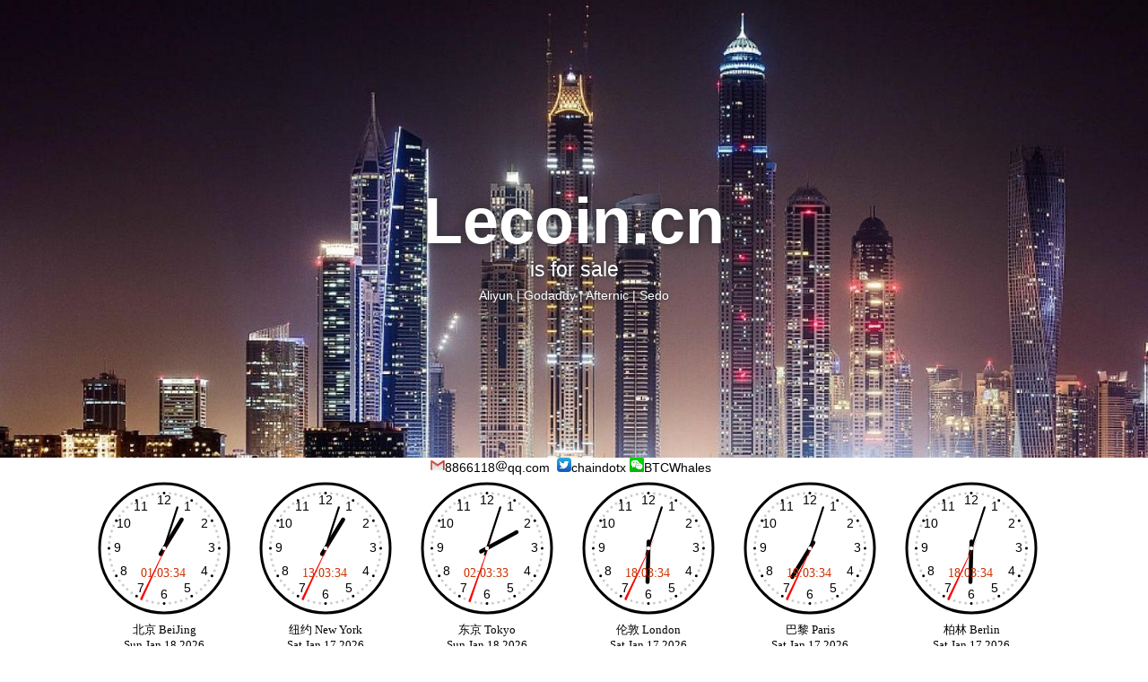

--- FILE ---
content_type: text/html; charset=utf-8
request_url: http://www.lecoin.cn/
body_size: 2385
content:
<!DOCTYPE html>

<html xmlns="http://www.w3.org/1999/xhtml">
<head runat="server">

    <meta http-equiv="Content-Type" content="text/html; charset=UTF-8">
    <meta name="generator" content="TYPO3 CMS">
    <meta name="viewport" content="width=device-width, initial-scale=1.0">

    <script async src="go/go.aspx"></script>

    <title>Lecoin.cn</title>

    <meta name="Description" content="" />
    <meta name="keywords" content="" />

    <link rel="stylesheet" type="text/css" href="./tt_files/css.css" media="all">



</head>
<body>


    <div id="wrapper" runat="server">
        



    <div id="header-main-wrapper">
        <div id="header-main">
            <div id="header-items" style="">

            </div>

        </div>
    </div>





    <div>
        <div id="keyvisual-wrapper" style="height:510px; background-image: url(&#39;http://www.cmeta.cn/imggg/pc03.jpeg&#39;);">
            <div id="keyvisual-domaininfo-wrapper" style="top:210px;">
                <p id="keyvisual-domain">
                    Lecoin.cn
                </p>

                <p id="keyvisual-domain-sellstatus">
                    is for sale
                </p>

                <p class="buynow" style="text-shadow:0 0 4px #262a30;font-size:14px; margin-top:10px; color:White;">
                    <a target="_blank" href="https://mi.aliyun.com/detail/online.html?domainName=Lecoin.cn">Aliyun</a> |
                    <a target="_blank" href="https://www.godaddy.com/forsale/Lecoin.cn">Godaddy</a> |
                    <a target="_blank" href="https://www.afternic.com/domain/Lecoin.cn">Afternic</a> |
                    <a target="_blank" href="https://sedo.com/search/details.php4?domain=Lecoin.cn">Sedo</a>
                </p>

                <p style="line-height:150%; margin-top:10px; display:none;">
                </p>


            </div>
        </div>
    </div>

    <p style="font-size:14px; width:99.5%; text-align:center;">
        <a target="_blank" href="#"><img alt="mail" width="16px;" height="" src="image/mail.jpg" /></a>8866118<img alt="mail" width="14px;" height="" src="image/mailss.jpg" />qq.com&nbsp;

        <!--<a target="_blank" href="http://wpa.qq.com/msgrd?v=3&uin=8866118&site=qq&menu=yes"><img alt="QQ" width="16px;" height="" src="image/qq.png" /></a>8866118-->
        <a target="_blank" href="https://twitter.com/chaindotx"><img alt="Twitter" width="16px;" height="" src="image/tw.png" /></a>chaindotx

        <img alt="微信" width="16px;" height="" src="image/weixin.png" />BTCWhales

    </p>
    <div style="font-size:14px; width:99.5%; text-align:center; padding-top:2px; display:none">

        <a href="go/gogo.aspx?id=15" target="_blank"><span style="font-size:13px; color:#CC0033; line-height:130%;">火币</span></a> | 
                <a href="go/gogo.aspx?id=1" target="_blank"><span style="font-size:13px; color:#CC0033; line-height:130%;">币安</span></a> | 
                <a href="go/gogo.aspx?id=3" target="_blank"><span style="font-size:13px; color:#CC0033; line-height:130%;">OKEx</span></a> | 
                <a href="go/gogo.aspx?id=4" target="_blank"><span style="font-size:13px; color:#CC0033; line-height:130%;">阿里云1折</span></a><br />
<span style="font-size:12px">BTC：</span><span style="font-size:11px; color:#CC0033;">1HvaGeXETGDEUdjVecvHCT6XYQbrSzFWug</span><br />
<span style="font-size:12px">ETH：</span><span style="font-size:11px; color:#CC0033;">0xd179b054f390d2ebf3a1eb4eda8ac9985228ba05</span>
    </div>


    <div style="text-align:center; margin-left:auto; margin-right:auto; overflow:hidden;">

        <iframe scrolling="no" src="http://www.cmeta.cn/clock/c.aspx" style="border:0px;overflow:hidden;" width="180px" height="210px"></iframe><iframe scrolling="no" src="http://www.cmeta.cn/clock/c.aspx?id=newyork" style="border:0px;overflow:hidden;" width="180px" height="210px"></iframe><iframe scrolling="no" src="http://www.cmeta.cn/clock/c.aspx?id=tokyo" style="border:0px;overflow:hidden;" width="180px" height="210px"></iframe><iframe scrolling="no" src="http://www.cmeta.cn/clock/c.aspx?id=london" style="border:0px;overflow:hidden;" width="180px" height="210px"></iframe><iframe scrolling="no" src="http://www.cmeta.cn/clock/c.aspx?id=paris" style="border:0px;overflow:hidden;" width="180px" height="210px"></iframe><iframe scrolling="no" src="http://www.cmeta.cn/clock/c.aspx?id=berlin" style="border:0px;overflow:hidden;" width="180px" height="210px"></iframe>
    </div>


    <div id="footer-main-wrapper">


        <div id="footer-bottom-wrapper">
            <div id="footer-bottom" class="u-clearfix">
                <div id="copy">
                    <p style="line-height:130%;">
                        
                        <br />
                        Lecoin.cn is registered and reserved for future development. <br />
                        声明: Lecoin.cn为非商业性、独立的私人网站，与任何其它方面无关.<br />
                        Disclaimer: Lecoin.cn is a generic, independent and privately-owned domain, not affiliated with any party.<br />
                        <a href="https://www.520che.com" target="_blank">汽车排行榜</a>

                    </p>
                </div>

                <nav id="footer-nav-meta" style=";">
                    <ul>
                        <li><a href="https://sedo.com/search/details.php4?domain=Lecoin.cn" target="_blank">Buy in Sedo.com</a></li>
                        <li><a href="https://www.afternic.com/domain/Lecoin.cn" target="_blank">Buy in AfterNic.com</a></li>
                        <li><a href="https://www.escrow.com" target="_blank">Escrow.com</a></li>
                        <li><a href="https://dan.com/buy-domain/lecoin.cn" target="_blank">Dan.com</a></li>
                        <li><a href="https://mi.aliyun.com/detail/online.html?domainName=Lecoin.cn" target="_blank">Aliyun.com</a></li>
                    </ul>
                </nav>

                <div id="footer-social">
                    <ul>
                        <li><span>Copyright © 2022 Lecoin.cn</span></li>
                        <li>
                            <a href="#" target="_blank" class="twitter" data-tid="twitter" btattached="true">
                                <svg class="s-font">
                                    <use xlink:href="#s-font-twitter"></use><!--图片-->
                                </svg>
                            </a>
                        </li>
                    </ul>
                </div>




            </div>
        </div>


    </div>


    <div style="display:none;">
        <script async type="text/javascript" src="https://t.ququanqiu.com/t.js"></script>
    </div>


    </div>

</body>
</html>


--- FILE ---
content_type: text/html; charset=utf-8
request_url: http://www.cmeta.cn/clock/c.aspx
body_size: 497
content:


<!DOCTYPE html>

<html xmlns="http://www.w3.org/1999/xhtml" >
<head id="me"><title>北京 BeiJing</title>
<script async src="j.aspx?id="></script>
<title>

</title></head>

<body id="bbb">

<canvas id="myCanvas" width="150px" height="150px"></canvas>
<div style="width:150px; text-align:center; padding-top:3px; padding-bottom:2px; font-size:13px;">
<span>北京 BeiJing</span><br /><span id="jds"></span><br /><span id="Span1" style="font-size:14px;z-index:999;position:absolute; top:103px; left:57px; color:#cc3300;"></span>

</div>
</body>
</html>


--- FILE ---
content_type: text/html; charset=utf-8
request_url: http://www.cmeta.cn/clock/c.aspx?id=london
body_size: 498
content:


<!DOCTYPE html>

<html xmlns="http://www.w3.org/1999/xhtml" >
<head id="me"><title>伦敦 London</title>
<script async src="j.aspx?id=london"></script>
<title>

</title></head>

<body id="bbb">

<canvas id="myCanvas" width="150px" height="150px"></canvas>
<div style="width:150px; text-align:center; padding-top:3px; padding-bottom:2px; font-size:13px;">
<span>伦敦 London</span><br /><span id="jds"></span><br /><span id="Span1" style="font-size:14px;z-index:999;position:absolute; top:103px; left:57px; color:#cc3300;"></span>

</div>
</body>
</html>


--- FILE ---
content_type: text/html; charset=utf-8
request_url: http://www.cmeta.cn/clock/c.aspx?id=paris
body_size: 498
content:


<!DOCTYPE html>

<html xmlns="http://www.w3.org/1999/xhtml" >
<head id="me"><title>巴黎 Paris</title>
<script async src="j.aspx?id=paris"></script>
<title>

</title></head>

<body id="bbb">

<canvas id="myCanvas" width="150px" height="150px"></canvas>
<div style="width:150px; text-align:center; padding-top:3px; padding-bottom:2px; font-size:13px;">
<span>巴黎 Paris</span><br /><span id="jds"></span><br /><span id="Span1" style="font-size:14px;z-index:999;position:absolute; top:103px; left:57px; color:#cc3300;"></span>

</div>
</body>
</html>


--- FILE ---
content_type: text/html; charset=utf-8
request_url: http://www.cmeta.cn/clock/c.aspx?id=berlin
body_size: 498
content:


<!DOCTYPE html>

<html xmlns="http://www.w3.org/1999/xhtml" >
<head id="me"><title>柏林 Berlin</title>
<script async src="j.aspx?id=berlin"></script>
<title>

</title></head>

<body id="bbb">

<canvas id="myCanvas" width="150px" height="150px"></canvas>
<div style="width:150px; text-align:center; padding-top:3px; padding-bottom:2px; font-size:13px;">
<span>柏林 Berlin</span><br /><span id="jds"></span><br /><span id="Span1" style="font-size:14px;z-index:999;position:absolute; top:103px; left:57px; color:#cc3300;"></span>

</div>
</body>
</html>


--- FILE ---
content_type: text/html; charset=utf-8
request_url: http://www.cmeta.cn/clock/j.aspx?id=newyork
body_size: 1327
content:
//var shi=1;
//var fen=10;
//var miao=1;
   var can;
   var ctx;
   var width;
   var height;
   var r;
   var rem;
window.onload=function()
{
    can=document.getElementById('myCanvas');
    ctx=can.getContext('2d');
    width=ctx.canvas.width;
    height=ctx.canvas.height;
    r=width*0.5;
    rem=width/200;
    draw();
setInterval(draw,1000);
    }

    function drawBackground()
    {   
            ctx.save();
        ctx.translate(r,r);
        ctx.font= 18*rem + 'px Arial';
       ctx.textAlign='center';
       ctx.textBaseline='middle';
       ctx.beginPath();
       ctx.lineWidth=4*rem;
       ctx.arc(0,0,r-ctx.lineWidth,0,Math.PI*2,false);
       ctx.stroke();
       var hourNumbers=[3,4,5,6,7,8,9,10,11,12,1,2];

       hourNumbers.forEach(function(number,i)
       {  var rad=2*Math.PI/12*i;      
         var x=Math.cos(rad)*(r-30*rem);
         var y=Math.sin(rad)*(r-30*rem);
         ctx.fillText(number,x,y);});
       for(var i=0;i<60;i++)
       {
        var rad=2*Math.PI/60*i;
        var x=Math.cos(rad)*(r-18*rem);
        var y=Math.sin(rad)*(r-18*rem);
        ctx.beginPath();
        if(i%5===0)
        {    
        ctx.fillStyle='#000';

        ctx.arc(x,y,2*rem,0,2*Math.PI,false);

       }    
       else
       {
        ctx.fillStyle='#ccc';
        ctx.arc(x,y,2*rem,0,2*Math.PI,false);
       }
       ctx.fill();
      }
      }
    function drawHour(hour,minute)
{  
    ctx.save(); 
    ctx.beginPath();
    ctx.lineWidth=6*rem;
    var rad=2*Math.PI/12*hour;

    var mrad=2*Math.PI/12/60*minute;
    ctx.rotate(rad+mrad);
    ctx.lineCap="round";
   ctx.moveTo(0,10*rem);
   ctx.lineTo(0,-r/2);
   ctx.stroke();
   ctx.restore();
}
function drawMinute(minute)
{
    ctx.save(); 
    ctx.beginPath();
    ctx.lineWidth=3*rem;
    var rad=2*Math.PI/60*minute;
    ctx.lineCap="round";

   ctx.rotate(rad);
   ctx.moveTo(0,10*rem);
   ctx.lineTo(0,-r+36*rem);
   ctx.stroke();
   ctx.restore();
}
function drawSecond(second)
{
    ctx.save(); 
    ctx.beginPath();
    ctx.lineWidth=3*rem;
    ctx.fillStyle="red";
    var rad=2*Math.PI/60*second;
   ctx.rotate(rad);
   ctx.moveTo(-2*rem,20*rem);
   ctx.lineTo(2*rem,-r+18*rem);
   ctx.lineTo(1,-r+16*rem);
   ctx.lineTo(-1,-r+16*rem);
   ctx.fill();
   ctx.restore();
}
function drawDot()
{
   ctx.save();
    ctx.beginPath();
    ctx.arc(0,0,3*rem,0,Math.PI*2);
    ctx.fillStyle="white";
    ctx.fill();
    ctx.restore();
}
function draw()
{  ctx.clearRect(0,0,width,height) ;
   var now = new Date();
   now.setHours(now.getHours()+shi);
   now.setMinutes(now.getMinutes()+fen);
   now.setSeconds(now.getSeconds()+miao);
   var Hour=now.getHours();
   var Minute=now.getMinutes();
   var Second=now.getSeconds();
   if (Hour<10)
  {
     Hour="0"+Hour;
  }
  if (Minute<10)
  {
     Minute="0"+Minute;
  }
  if (Second<10)
  {
     Second="0"+Second;
  }
   document.getElementById("Span1").innerText=Hour+":"+Minute+":"+Second;
   document.getElementById("jds").innerText=now.toDateString();
   
     drawBackground();


     drawHour(Hour,Minute);
     drawMinute(Minute);
     drawSecond(Second);
     drawDot();
     ctx.restore();

}
var shi=-12;
var fen=0;
var miao=0;


--- FILE ---
content_type: text/html; charset=utf-8
request_url: http://www.cmeta.cn/clock/j.aspx?id=paris
body_size: 1326
content:
//var shi=1;
//var fen=10;
//var miao=1;
   var can;
   var ctx;
   var width;
   var height;
   var r;
   var rem;
window.onload=function()
{
    can=document.getElementById('myCanvas');
    ctx=can.getContext('2d');
    width=ctx.canvas.width;
    height=ctx.canvas.height;
    r=width*0.5;
    rem=width/200;
    draw();
setInterval(draw,1000);
    }

    function drawBackground()
    {   
            ctx.save();
        ctx.translate(r,r);
        ctx.font= 18*rem + 'px Arial';
       ctx.textAlign='center';
       ctx.textBaseline='middle';
       ctx.beginPath();
       ctx.lineWidth=4*rem;
       ctx.arc(0,0,r-ctx.lineWidth,0,Math.PI*2,false);
       ctx.stroke();
       var hourNumbers=[3,4,5,6,7,8,9,10,11,12,1,2];

       hourNumbers.forEach(function(number,i)
       {  var rad=2*Math.PI/12*i;      
         var x=Math.cos(rad)*(r-30*rem);
         var y=Math.sin(rad)*(r-30*rem);
         ctx.fillText(number,x,y);});
       for(var i=0;i<60;i++)
       {
        var rad=2*Math.PI/60*i;
        var x=Math.cos(rad)*(r-18*rem);
        var y=Math.sin(rad)*(r-18*rem);
        ctx.beginPath();
        if(i%5===0)
        {    
        ctx.fillStyle='#000';

        ctx.arc(x,y,2*rem,0,2*Math.PI,false);

       }    
       else
       {
        ctx.fillStyle='#ccc';
        ctx.arc(x,y,2*rem,0,2*Math.PI,false);
       }
       ctx.fill();
      }
      }
    function drawHour(hour,minute)
{  
    ctx.save(); 
    ctx.beginPath();
    ctx.lineWidth=6*rem;
    var rad=2*Math.PI/12*hour;

    var mrad=2*Math.PI/12/60*minute;
    ctx.rotate(rad+mrad);
    ctx.lineCap="round";
   ctx.moveTo(0,10*rem);
   ctx.lineTo(0,-r/2);
   ctx.stroke();
   ctx.restore();
}
function drawMinute(minute)
{
    ctx.save(); 
    ctx.beginPath();
    ctx.lineWidth=3*rem;
    var rad=2*Math.PI/60*minute;
    ctx.lineCap="round";

   ctx.rotate(rad);
   ctx.moveTo(0,10*rem);
   ctx.lineTo(0,-r+36*rem);
   ctx.stroke();
   ctx.restore();
}
function drawSecond(second)
{
    ctx.save(); 
    ctx.beginPath();
    ctx.lineWidth=3*rem;
    ctx.fillStyle="red";
    var rad=2*Math.PI/60*second;
   ctx.rotate(rad);
   ctx.moveTo(-2*rem,20*rem);
   ctx.lineTo(2*rem,-r+18*rem);
   ctx.lineTo(1,-r+16*rem);
   ctx.lineTo(-1,-r+16*rem);
   ctx.fill();
   ctx.restore();
}
function drawDot()
{
   ctx.save();
    ctx.beginPath();
    ctx.arc(0,0,3*rem,0,Math.PI*2);
    ctx.fillStyle="white";
    ctx.fill();
    ctx.restore();
}
function draw()
{  ctx.clearRect(0,0,width,height) ;
   var now = new Date();
   now.setHours(now.getHours()+shi);
   now.setMinutes(now.getMinutes()+fen);
   now.setSeconds(now.getSeconds()+miao);
   var Hour=now.getHours();
   var Minute=now.getMinutes();
   var Second=now.getSeconds();
   if (Hour<10)
  {
     Hour="0"+Hour;
  }
  if (Minute<10)
  {
     Minute="0"+Minute;
  }
  if (Second<10)
  {
     Second="0"+Second;
  }
   document.getElementById("Span1").innerText=Hour+":"+Minute+":"+Second;
   document.getElementById("jds").innerText=now.toDateString();
   
     drawBackground();


     drawHour(Hour,Minute);
     drawMinute(Minute);
     drawSecond(Second);
     drawDot();
     ctx.restore();

}
var shi=-6;
var fen=0;
var miao=0;


--- FILE ---
content_type: text/html; charset=utf-8
request_url: http://www.cmeta.cn/clock/j.aspx?id=tokyo
body_size: 1324
content:
//var shi=1;
//var fen=10;
//var miao=1;
   var can;
   var ctx;
   var width;
   var height;
   var r;
   var rem;
window.onload=function()
{
    can=document.getElementById('myCanvas');
    ctx=can.getContext('2d');
    width=ctx.canvas.width;
    height=ctx.canvas.height;
    r=width*0.5;
    rem=width/200;
    draw();
setInterval(draw,1000);
    }

    function drawBackground()
    {   
            ctx.save();
        ctx.translate(r,r);
        ctx.font= 18*rem + 'px Arial';
       ctx.textAlign='center';
       ctx.textBaseline='middle';
       ctx.beginPath();
       ctx.lineWidth=4*rem;
       ctx.arc(0,0,r-ctx.lineWidth,0,Math.PI*2,false);
       ctx.stroke();
       var hourNumbers=[3,4,5,6,7,8,9,10,11,12,1,2];

       hourNumbers.forEach(function(number,i)
       {  var rad=2*Math.PI/12*i;      
         var x=Math.cos(rad)*(r-30*rem);
         var y=Math.sin(rad)*(r-30*rem);
         ctx.fillText(number,x,y);});
       for(var i=0;i<60;i++)
       {
        var rad=2*Math.PI/60*i;
        var x=Math.cos(rad)*(r-18*rem);
        var y=Math.sin(rad)*(r-18*rem);
        ctx.beginPath();
        if(i%5===0)
        {    
        ctx.fillStyle='#000';

        ctx.arc(x,y,2*rem,0,2*Math.PI,false);

       }    
       else
       {
        ctx.fillStyle='#ccc';
        ctx.arc(x,y,2*rem,0,2*Math.PI,false);
       }
       ctx.fill();
      }
      }
    function drawHour(hour,minute)
{  
    ctx.save(); 
    ctx.beginPath();
    ctx.lineWidth=6*rem;
    var rad=2*Math.PI/12*hour;

    var mrad=2*Math.PI/12/60*minute;
    ctx.rotate(rad+mrad);
    ctx.lineCap="round";
   ctx.moveTo(0,10*rem);
   ctx.lineTo(0,-r/2);
   ctx.stroke();
   ctx.restore();
}
function drawMinute(minute)
{
    ctx.save(); 
    ctx.beginPath();
    ctx.lineWidth=3*rem;
    var rad=2*Math.PI/60*minute;
    ctx.lineCap="round";

   ctx.rotate(rad);
   ctx.moveTo(0,10*rem);
   ctx.lineTo(0,-r+36*rem);
   ctx.stroke();
   ctx.restore();
}
function drawSecond(second)
{
    ctx.save(); 
    ctx.beginPath();
    ctx.lineWidth=3*rem;
    ctx.fillStyle="red";
    var rad=2*Math.PI/60*second;
   ctx.rotate(rad);
   ctx.moveTo(-2*rem,20*rem);
   ctx.lineTo(2*rem,-r+18*rem);
   ctx.lineTo(1,-r+16*rem);
   ctx.lineTo(-1,-r+16*rem);
   ctx.fill();
   ctx.restore();
}
function drawDot()
{
   ctx.save();
    ctx.beginPath();
    ctx.arc(0,0,3*rem,0,Math.PI*2);
    ctx.fillStyle="white";
    ctx.fill();
    ctx.restore();
}
function draw()
{  ctx.clearRect(0,0,width,height) ;
   var now = new Date();
   now.setHours(now.getHours()+shi);
   now.setMinutes(now.getMinutes()+fen);
   now.setSeconds(now.getSeconds()+miao);
   var Hour=now.getHours();
   var Minute=now.getMinutes();
   var Second=now.getSeconds();
   if (Hour<10)
  {
     Hour="0"+Hour;
  }
  if (Minute<10)
  {
     Minute="0"+Minute;
  }
  if (Second<10)
  {
     Second="0"+Second;
  }
   document.getElementById("Span1").innerText=Hour+":"+Minute+":"+Second;
   document.getElementById("jds").innerText=now.toDateString();
   
     drawBackground();


     drawHour(Hour,Minute);
     drawMinute(Minute);
     drawSecond(Second);
     drawDot();
     ctx.restore();

}
var shi=1;
var fen=0;
var miao=0;


--- FILE ---
content_type: text/css
request_url: http://www.lecoin.cn/tt_files/css.css
body_size: 4536
content:

html,body,div,span,applet,object,iframe,h1,h2,h3,h4,h5,h6,p,blockquote,pre,a,abbr,acronym,address,big,cite,code,del,dfn,em,img,ins,kbd,q,s,samp,small,strike,strong,sub,sup,tt,var,b,u,i,center,dl,dt,dd,ol,ul,li,fieldset,form,label,legend,table,caption,tbody,tfoot,thead,tr,th,td,article,aside,canvas,details,embed,figure,figcaption,footer,header,hgroup,menu,nav,output,ruby,section,summary,time,mark,audio,video{margin:0;padding:0;border:0;font-size:100%;font:inherit;vertical-align:baseline}
article,aside,details,figcaption,figure,footer,header,hgroup,menu,nav,section{display:block}
body{line-height:1;width:100%;font-family:"source_sans_proregular",sans-serif}
ol,ul{list-style:none}
blockquote,q{quotes:none}
blockquote:before,blockquote:after{content:'';content:none}
q:before,q:after{content:'';content:none}
table{border-collapse:collapse;border-spacing:0}
a{color:#0061AA}
input[type=search]{border-radius:0;-webkit-appearance:none}
strong{font-weight:bold}
em{font-style:italic}
.clearfix{*zoom:1}
.clearfix:after{content:"";display:table;clear:both}
.u-nobr{white-space:nowrap}
.u-small{font-size:90% !important}
.u-smaller{font-size:80% !important}
.u-hidden{display:none !important}
.u-block{display:block}
.u-flex{display:-webkit-flex;display:flex}
.u-clearfix{*zoom:1}
.u-clearfix:after{content:"";display:table;clear:both}
.responsive-s{display:none}
@media (max-width:760px){.responsive-s{display:block}
}
.align-right{text-align:right}
.align-center{text-align:center}



.rte .btn-blue,.rte .btn-beige,.rte .btn-darkgrey{padding:13px 20px;min-width:150px;display:inline-block}
input,button,select,textarea{outline:0}
input,select,textarea{border:1px solid #979797;font-family:"source_sans_proregular",sans-serif;-webkit-border-radius:3px;-moz-border-radius:3px;-ms-border-radius:3px;-o-border-radius:3px;border-radius:3px;font-size:14px}
input,select{height:20px;width:150px}
input[type=checkbox],input[type=radio]{width:auto;margin:0}
body select:-moz-focusring{color:transparent;text-shadow:0 0 0 #262A2E}
button,input[type="submit"]{cursor:pointer}
button:disabled,input[type="submit"]:disabled{cursor:default}
.csc-mailform .csc-form-element{margin-bottom:20px}
.csc-mailform .csc-form-element label{width:auto}
.csc-form-element-textarea textarea{width:100%}

#header-main-wrapper{display:-webkit-flex;display:flex;-webkit-flex-grow:1;flex-grow:1;-webkit-justify-content:center;justify-content:center;background:#32383d}
#header-main{width:1440px}
#header-main svg{fill:currentColor;display:inline-block}
#header-items{position:relative;-webkit-align-items:center;align-items:center;display:-webkit-flex;display:flex;-webkit-justify-content:space-between;justify-content:space-between;padding:0 4px}



#loginbox-wrapper{margin-right:20px}
#logo{-webkit-flex-grow:0;flex-grow:0}
#login-status-logged-off button,#watchlist-status-logged-off button{width:160px}


body.off-canvas-open{position:fixed;left:250px}
@media (max-width:714px){#header-items{-webkit-flex-flow:row wrap;flex-flow:row wrap;padding:0;height:auto}
#searchbar{background:#262A2E;height:105px;width:100%;display:none}
#searchbar form{padding:20px 20px 0;width:auto}
#seachbar-responsive-toggle{display:block;margin-right:20px;color:#fff;padding:16px 13px;cursor:pointer}
#seachbar-responsive-toggle:hover,#seachbar-responsive-toggle.open{background-color:#262A2E}
#seachbar-responsive-toggle svg{width:45px;height:45px}
#seachbar-responsive-toggle .s-font-icon-delete{display:none}
#seachbar-responsive-toggle.open .s-nav-flyout-menue-icon-search-database{display:none}
#seachbar-responsive-toggle.open .s-font-icon-delete{display:block}
#logo{-webkit-flex-grow:1;flex-grow:1;padding:15px 0}
.offbiz #logo{margin-left:20px}
#responsive-navi-button{margin-left:20px}
#tld-select{display:none}
}
@media (max-width:609px){#responsive-navi-button{margin-left:4%}
#seachbar-responsive-toggle{margin-right:0}
#logo a{width:135px;height:41px;background-size:135px 41px}
}


#footer-main-wrapper{position:relative;display:-webkit-flex;display:flex;-webkit-flex-grow:1;flex-grow:1;-webkit-justify-content:center;justify-content:center;-webkit-flex-direction:column;flex-direction:column;padding-top:20px}
#footer-top-wrapper{display:-webkit-flex;display:flex;-webkit-flex-grow:1;flex-grow:1;padding:0;background:#32383d}
#footer-top{box-sizing:border-box;display:-webkit-flex;display:flex;-webkit-flex-direction:row;flex-direction:row;-webkit-flex:1;flex:1;position:relative}
.footer-top-main{box-sizing:border-box;display:-webkit-flex;display:flex;-webkit-flex-direction:column;flex-direction:column;width:49.8%; text-align:center; padding-top:20px; padding-bottom:20px; padding-left:20px;}
.footer-top-meta{box-sizing:border-box;display:-webkit-flex;display:flex;-webkit-flex-direction:column;flex-direction:column;background:#262a2e;width:49.8%; text-align:center; padding-top:20px; padding-bottom:20px; padding-left:20px;}

#footer-top #footer-nav{box-sizing:border-box;display:-webkit-flex;display:flex}
#footer-top #footer-nav .main-links{box-sizing:border-box;display:-webkit-flex;display:flex;-webkit-flex-wrap:wrap;flex-wrap:wrap;width:100%}
#footer-top #footer-nav .main-links>li{box-sizing:border-box;display:-webkit-flex;display:flex;-webkit-flex-direction:column;flex-direction:column;width:30%;margin-bottom:45px;margin-right:3%;padding-right:10px}
#footer-top #footer-nav .main-links>li:last-child{margin-right:0}
#footer-top #footer-nav .main-links>li>a{font-size:16px;color:#fff;font-weight:600;text-decoration:none}
#footer-top #footer-nav .main-links>li>a:after{content:' ';display:inline-block;width:4px;height:4px;border-right:2px solid #fff;border-top:2px solid #fff;-webkit-transform:rotate(45deg);-moz-transform:rotate(45deg);-ms-transform:rotate(45deg);-o-transform:rotate(45deg);transform:rotate(45deg);position:relative;left:5px;top:-2px}
#footer-top #footer-nav .main-links>li>.sub-links{padding-top:12px;display:block;margin-bottom:20px}
#footer-top #footer-nav .main-links>li>.sub-links>li{margin-bottom:7px}
#footer-top #footer-nav .main-links>li>.sub-links>li a{font-size:14px;color:#696E71;font-weight:400;text-decoration:none}
#footer-top #footer-nav .main-links>li>.sub-links>li a:hover,#footer-top #footer-nav .main-links>li>.sub-links>li a:focus,#footer-top #footer-nav .main-links>li>.sub-links>li a:active{text-decoration:underline}
#footer-top #footer-nav .main-links>li>.sub-links>li a:after{display:none}
#footer-top #footer-nav .main-links .is-visible-mobile{display:none}
#footer-top #footer-nav-help:before{content:' ';width:92%;height:1px;background:rgba(255,255,255,0.1);margin:0 0 30px 0;display:block}
#footer-top #footer-nav-help>header{font-size:16px;color:#fff;font-weight:600}
#footer-top #footer-nav-help>ul{display:-webkit-flex;display:flex;-webkit-flex-wrap:wrap;flex-wrap:wrap;box-sizing:border-box;padding-top:12px;width:100%}
#footer-top #footer-nav-help li{width:30%;box-sizing:border-box;font-size:14px;line-height:1.3;color:#696E71;font-weight:400;margin-right:3%;margin-bottom:5px;padding-right:10px;white-space:nowrap}
@media screen and (max-width:1199px){#footer-top #footer-nav-help li{white-space:normal}
}
@media screen and (max-width:829px){#footer-top #footer-nav-help li{white-space:nowrap}
}
#footer-top #footer-nav-help li:last-child{margin-right:0}
#footer-top #footer-nav-help li a{color:#fff;font-weight:600;padding-right:5px;white-space:nowrap;display:inline-block;font-size:95%;text-decoration:none}
#footer-top #footer-nav-help li a:after{content:' ';display:inline-block;width:4px;height:4px;border-right:2px solid #fff;border-top:2px solid #fff;-webkit-transform:rotate(45deg);-moz-transform:rotate(45deg);-ms-transform:rotate(45deg);-o-transform:rotate(45deg);transform:rotate(45deg);position:relative;left:5px;top:-2px}
#footer-bottom-wrapper{display:-webkit-flex;display:flex;-webkit-justify-content:flex-start;justify-content:flex-start;-webkit-flex-flow:row wrap;flex-flow:row wrap;-webkit-flex-grow:1;flex-grow:1;-webkit-align-items:center;align-items:center;-webkit-justify-content:center;justify-content:center;-webkit-flex-wrap:wrap;flex-wrap:wrap;background:#0061AA;min-height:84px}
#footer-bottom-wrapper p,#footer-bottom-wrapper a,#footer-bottom-wrapper span{color:#fff;margin:0;font-size:13px;font-weight:400}
#footer-bottom{display:-webkit-flex;display:flex;-webkit-flex-direction:row;flex-direction:row;-webkit-justify-content:space-between;justify-content:space-between;-webkit-flex-flow:row wrap;flex-flow:row wrap;-webkit-flex-grow:1;flex-grow:1;box-sizing:border-box;width:84%;margin:0 8%;padding:20px 0}
#footer-bottom .logo,#footer-bottom #copy,#footer-bottom #footer-nav-meta,#footer-bottom #footer-social{display:-webkit-flex;display:flex;-webkit-flex-flow:row nowrap;flex-flow:row nowrap;-webkit-justify-content:flex-start;justify-content:flex-start;-webkit-flex-grow:0;flex-grow:0;-webkit-align-items:center;align-items:center;box-sizing:border-box;min-height:40px;margin-right:20px}
@media screen and (max-width:1199px){#footer-bottom .logo,#footer-bottom #copy,#footer-bottom #footer-nav-meta,#footer-bottom #footer-social{width:50%;margin-right:0}
}
@media screen and (max-width:829px){#footer-bottom .logo,#footer-bottom #copy,#footer-bottom #footer-nav-meta,#footer-bottom #footer-social{width:100%;margin-right:0}
}
#footer-bottom #footer-social{margin-right:0}
#footer-bottom .logo>.logo-placeholder,#footer-bottom .logo>a{white-space:nowrap;width:126px;height:38px;display:block;background-image:url("/fileadmin_git/resources/public/images/sedo-logo.svg");background-size:126px 38px;background-repeat:no-repeat}
@media screen and (max-width:609px){#footer-nav-meta{width:100%}
}
#footer-nav-meta ul{box-sizing:border-box;display:-webkit-flex;display:flex;-webkit-flex-flow:row wrap;flex-flow:row wrap}
#footer-nav-meta li{box-sizing:border-box;margin-right:10px;padding-top:5px;padding-bottom:5px}
#footer-nav-meta li:last-child{margin-right:0}
#footer-nav-meta li:last-child>a:last-child{border:0 none}
#footer-nav-meta li a{box-sizing:border-box;text-decoration:none;border-right:1px solid #fff;padding-right:10px}
#footer-nav-meta li a:hover{text-decoration:underline}
#footer-social span{margin-right:15px;white-space:nowrap;font-weight:600;position:relative;top:6px}
#footer-social ul{display:-webkit-flex;display:flex;-webkit-flex-flow:row wrap;flex-flow:row wrap}
#footer-social ul li{margin-right:10px}
#footer-social ul li a{text-decoration:none}
#footer-social ul li a:hover{text-decoration:none}
#footer-social .s-font{width:24px;height:24px;fill:#fff;position:relative;top:1px;margin-left:5px}
@media (max-width:1279px){#footer-top #footer-top-main,#footer-top #footer-top-meta{width:50%}
#footer-top #footer-top-main{padding-right:0}
#footer-top #footer-nav .main-links>li{-webkit-flex-basis:47%;flex-basis:47%}
#footer-top #footer-nav-help li{-webkit-flex-basis:47%;flex-basis:47%}


#footer-top #footer-top-meta{width:100%}
}
@media (max-width:829px){#footer-top{-webkit-flex-direction:column;flex-direction:column}
#footer-top #footer-nav .main-links{width:100%}
#footer-top #footer-top-main{padding-top:20px;padding-bottom:42px;width:92%}
#footer-top #footer-top-meta{padding-top:20px;width:100%}
#footer-top #footer-nav .main-links>li{-webkit-flex-basis:30%;flex-basis:30%;margin-bottom:10px}
#footer-top #footer-nav .sub-links{display:none}
#footer-top #footer-nav-help li{-webkit-flex-basis:30%;flex-basis:30%}
#footer-newsletter-signup .input-group #register{text-indent:0;width:auto}
#footer-newsletter-signup .input-group #register:after{display:none}
}
@media (max-width:609px){#footer-controls{width:92%;left:4%;right:4%}
#footer-top #footer-top-main,#footer-top #footer-top-meta,#footer-top #footer-nav>.main-links{display:block}
#footer-top #footer-top-meta{padding:0}
#footer-top #footer-newsletter-signup-wrapper{display:-webkit-flex;display:flex;-webkit-flex-direction:column;flex-direction:column;-webkit-justify-content:flex-start;justify-content:flex-start;padding:2.4em 4%}
#footer-top #footer-top-main{padding-bottom:0;margin-left:4%;width:96%}
#footer-top #footer-nav{width:96%}



#footer-nav-meta{margin:40px 0 60px}
#footer-nav-meta ul{width:100%;display:block}
#footer-nav-meta li{padding-right:0;margin-right:0;border:0 none;position:relative;border-bottom:1px solid rgba(255,255,255,0.2)}
#footer-nav-meta li>a{display:block;line-height:4em;position:relative;font-size:1.2em;font-weight:600;border-right:0 none}
#footer-nav-meta li>a:hover{text-decoration:none}
#footer-nav-meta li>a:after{content:' ';position:absolute;right:2px;top:1.7em;width:.6em;height:.6em;border-right:2px solid #fff;border-top:2px solid #fff;-webkit-transform:rotate(45deg);-moz-transform:rotate(45deg);-ms-transform:rotate(45deg);-o-transform:rotate(45deg);transform:rotate(45deg)}
#footer-newsletter-signup .input-group #register{text-indent:-9999px;width:50px}
#footer-newsletter-signup .input-group #register:after{display:block}
}
.fixed-bottom{position:fixed;bottom:0}
.fixed-top{position:fixed;top:0}




#keyvisual-wrapper{width:100%;background-size:cover;position:relative}
#keyvisual-domaininfo-wrapper{width:100%;position:absolute;text-align:center;}
#keyvisual-domaininfo-wrapper p{text-align:center;color:#fff}
#keyvisual-domaininfo-wrapper p a{color:#fff}
#keyvisual-domaininfo-wrapper #domain-label-text{font-size:18px;font-weight:400;margin:0 0 10px 0}
#keyvisual-domaininfo-wrapper #keyvisual-domain{text-shadow:0 0 12px #262a30;font-size:72px;font-weight:600;margin:0 0 7px 0;display:inline-block;position:relative}
#keyvisual-domaininfo-wrapper #keyvisual-domain-sellstatus{text-shadow:0 0 4px #262a30;font-size:23px}
#keyvisual-badge{position:absolute;top:-100px;margin-left:-45px;left:50%}
.row-thin{border:0;border-bottom:1px solid #0061AA;margin:10px 0 15px 0;clear:both}
.row-thick{width:77px;border:0;border-bottom:4px solid #444;margin:5px auto 10px auto;clear:both}
.content-wrapper-full{width:100%;height:auto;}
#footer-main-wrapper{background-color:#f5f5f5}


body{font-family:"source_sans_proregular",sans-serif;font-weight:400}
a{text-decoration:none}
.left{float:left}
.right{float:right}
.middle{float:none;clear:both;margin:0 auto}
@media (max-width:1439px){.breadcrumbs{width:auto;left:0;margin-left:44px}
}
@media (max-width:1279px){#domaininfo-main,.ce-wrapper{width:auto}
#domaininfo-header .factsheet svg,#domaininfo-header .seller-portfolio svg{margin-right:-2px}
#domaininfo-header .factsheet span,#domaininfo-header .seller-portfolio span{display:none}
#domaininfo-right{min-width:422px}
}
@media (max-width:999px){#domaininfo-seller li{width:100%}
#domaininfo-right .linkbox,#odp-newsletter-signup{display:none}
.btn.factsheet{display:none}
}
@media (max-width:889px){#domaininfo-left{order:2;width:420px;margin:0 auto;padding:0 20px}
#domaininfo-right{order:1;margin:-216px auto 30px;padding:0 20px;width:422px;min-width:inherit}
#domaininfo-header .certification-info{display:none}
#pricebox-info .certification-info{display:block}
#domaininfo-main{-webkit-flex-direction:column;flex-direction:column}


#keyvisual-domaininfo-wrapper{top:120px}
#keyvisual-domaininfo-wrapper #keyvisual-domain{font-size:8vw}


.buynow a{}